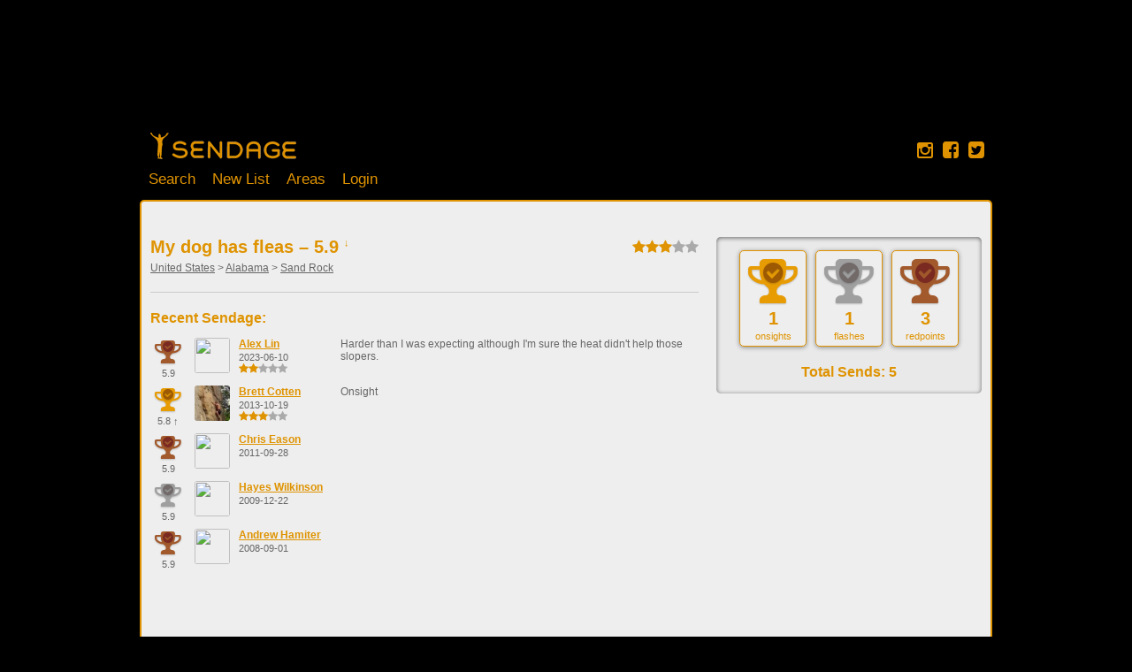

--- FILE ---
content_type: text/html; charset=UTF-8
request_url: https://sendage.com/climb/my-dog-has-fleas-sand-rock-al-usa
body_size: 7917
content:
<!DOCTYPE html>
<html>

<head prefix="og: http://ogp.me/ns# fb: http://ogp.me/ns/fb# sendage: http://ogp.me/ns/fb/sendage#">
	<title>My dog has fleas - 5.9, Sand Rock, Alabama, United States</title>

	<meta name="keywords" content="my dog has fleas, sand rock, alabama, united states, rock climbing, bouldering, sport climbing, redpoint, flash, onsight, climb, send, sent, tick list"/>
	<meta name="description" content="★★ My dog has fleas, 5.9 - Sand Rock, Alabama, United States. This sport climb has 5 sends and was recently redpointed by Alex Lin: &quot;Harder than I was expecting although I&#039;m sure the heat didn&#039;t help those slopers.&quot;"/>
	<meta http-equiv="Content-Type" content="text/html; charset=utf-8" />
	<meta name="version" content="3.3.6"/>
	<meta property="fb:app_id" content="155767311119657"/>
	<link rel="shortcut icon" href="//sendage.com/ver-3.3.6/img/favicon.png" type="image/png" />
	<link rel="apple-touch-icon" href="//sendage.com/ver-3.3.6/img/sendage_logo-72x72.png" />
	<meta name="viewport" content="width=device-width, maximum-scale=1.0" />
	
	
	<meta property="og:site_name" content="Sendage Climbing"/>
	<meta property="og:type" content="sendage:climb"/>
	<meta property="og:url" content="http://sendage.com/climb/my-dog-has-fleas-sand-rock-al-usa"/>
	<meta property="og:title" content="My dog has fleas"/>
	<meta property="og:description" content="★★ My dog has fleas, 5.9 - Sand Rock, Alabama, United States. This sport climb has 5 sends and was recently redpointed by Alex Lin: &quot;Harder than I was expecting although I&#039;m sure the heat didn&#039;t help those slopers.&quot;"/>
	<meta property="og:image" content="http://sendage.com/img/sendage_logo_fb_200x200.gif"/>
	<meta property="sendage:location" content="Sand Rock, Alabama, United States"/>
	<meta property="sendage:grade" content="5.9"/>
	<meta property="sendage:climb_type" content="Sport Climb"/>
	<meta property="sendage:latlon:latitude" content="34.1805212525"/>
	<meta property="sendage:latlon:longitude" content="-85.8171164989"/>
	
		<link href="//netdna.bootstrapcdn.com/font-awesome/4.1.0/css/font-awesome.min.css" rel="stylesheet">
		
	
	<link rel="stylesheet" type="text/css" href="//sendage.com/ver-3.3.6/css/dependencies.css"/>
	<link rel="stylesheet" type="text/css" href="//sendage.com/ver-3.3.6/css/lib/colorbox/theme2/colorbox.css"/>
	
	<link rel="stylesheet" type="text/css" href="//sendage.com/ver-3.3.6/css/build/styles.css"/>

	<!--[if lte IE 8]>
		
	<link rel="stylesheet" type="text/css" href="//sendage.com/ver-3.3.6/css/build/ie.css"/>
	<![endif]-->	

	
	<script type="text/javascript">

  var _gaq = _gaq || [];
  _gaq.push(['_setAccount', 'UA-16355181-1']);
  _gaq.push(['_setDomainName', 'sendage.com']);
  _gaq.push(['_setAllowLinker', true]);  
  _gaq.push(['_trackPageview']);

  (function() {
    var ga = document.createElement('script'); ga.type = 'text/javascript'; ga.async = true;
    ga.src = ('https:' == document.location.protocol ? 'https://ssl' : 'http://www') + '.google-analytics.com/ga.js';
    var s = document.getElementsByTagName('script')[0]; s.parentNode.insertBefore(ga, s);
  })();
  
function _sendageTrackEvent(category, action, label, priority) {
	try { 
		_gaq.push(['_trackEvent', category , action, label, priority]); 
	} catch(err){}
	return true;
}

function _sendageTrackLinkEvent(link, category, action, label, priority) {
	try { 
		_gaq.push(['_trackEvent', category , action, label, priority]); 
	} catch(err){}

	setTimeout(function() {
		if (link.target == '_blank') {
			// warning - likely triggers a popup blocker
			window.open(link.href, '_blank');	
		} else {
			document.location.href = link.href;
		}
	}, 100);		  
	return false;
}
</script></head>
<body class="mobile-device" >


<noscript>
<div class="js-required">
	<b>Javascript is required. Please enable it.</b>		
</div>
</noscript>

<div id="stickyfooter-wrapper">
	<div id="user_panel" class="container_12 ">
	<div class="grid_7">
		<form class="search" action="/search">
			<input class="with-button" name="q" value="" placeholder="Search"  /><button class="with-input search">Search</button>
		</form>
	
	
	</div>
	
	<div class="grid_5">
		<div class="colRight user">
			<strong>
								<a href="/users/login">Login</a> |
				<a href="/signup">Register</a>
							</strong>
		</div>
				<div class="clear"></div>
	</div>
</div>	
	
		<div id="gbanner">
		<script async src="//pagead2.googlesyndication.com/pagead/js/adsbygoogle.js"></script>
		<!-- Sendage banner -->
		<ins class="adsbygoogle gadmax"
		     style="display:inline-block"
		     data-ad-client="ca-pub-4134629586901055"
		     data-ad-slot="9748327672"
		     ></ins>
		<script>
		(adsbygoogle = window.adsbygoogle || []).push({});
		</script>		
	</div>
		
	<div id="header" class="container_12 ">
		<div class="logopane">
			<div class="boulders"></div>
			<div class="banner">
				<a class="home-banner" href="/"></a>
			</div>
			
			<div class="navigation loggedout">
				<a class="home" href="/">Home</a>
				<!--<a class="community" href="/community">Community</a>-->
				<a class="search" href="/search">Search</a>
				<a class="create create-new-sendlist" href="#">New List</a>
				<a class="about" href="/areas">Areas</a>
								<a class="user" href="/login">Login</a>
												
			</div>
		</div>
		<div class="social">
			<a href="http://instagram.com/sendage.climbing" data-link="instagram://user?username=sendage.climbing" class="protocol-anchor" target="_blank"><i class="fa fa-instagram"></i></a>
			<a href="https://www.facebook.com/sendage.climbing" data-link="fb://profile/233975950009838" class="protocol-anchor" target="_blank"><i class="fa fa-facebook-square"></i></a>
			<a href="http://twitter.com/sendage" data-link="twitter://user?screen_name=sendage" class="protocol-anchor" target="_blank"><i class="fa fa-twitter-square"></i></a>
		</div>
	</div>
	
	<div id="centerpane2" class="container_12">
	<!-- <div id="centerpane">  -->

		<div class="grid_8 climbs_view">

	<div class="climb-info" itemscope itemtype="http://data-vocabulary.org/Review-aggregate">
		<div class="climb-title">
			<h1 class="top" itemprop="itemreviewed">
				<i class="fa fa-list-ul toggle-to-sendlist" data-id="21520"></i>
				My dog has fleas &ndash; 
				5.9 <sup>&darr;</sup> 
							</h1>
			<div class="areas">
			<a href="/area/usa">United States</a> &gt; <a href="/area/al-usa">Alabama</a> &gt; <a href="/area/sand-rock-al-usa">Sand Rock</a>			</div>
		</div>
		<div class="climb-rating" itemprop="rating" itemscope itemtype="http://data-vocabulary.org/Rating">
			<meta itemprop="worst" content="0" />
			<meta itemprop="best" content="5" />
			<meta itemprop="average" content="2.5000" />
			<div title="Pretty Good. Worth climbing." class="fa-star-rating">
	<span class='on'><i class="fa fa-star"></i><i class="fa fa-star"></i><i class="fa fa-star"></i></span><i class="fa fa-star"></i><i class="fa fa-star"></i></div>
		</div>
		<meta itemprop="votes" content="2" />
		<div class="climb-meta">
											</div>

		<div class="colbreak"></div>
		
		<div class="description">
			
					</div>
	</div>

	<div class="media-container">
		<div id="sendage_media_videos">
						<!-- purposely don't colbreak here so photos flow with videos -->
		</div>
		
		<div id="sendage_media_photos">
						<div class="colbreak"></div>
		</div>
	</div>


	

		<h3>Recent Sendage:</h3>
	<ul class="recent-sendage">
		<li>
	<div class="col trophy">
		
<a href="/user_climbs/view/463557">

<span class='trophy fa-stack redpoint '>
	<i class='fa fa-trophy fa-stack-2x'></i>
		<i class='fa fa-icon fa-check-circle fa-stack-1x'></i>
	
	</span>

</a>

		<div class="prompt"><sub>5.9</sub></div>
	</div>
	<div class="col avatar"><a title='Alex Lin' href="/user/alex-lin" class="profilepic  medium">
	<img src="https://graph.facebook.com/634896401/picture?width=150&height=150" />
</a>
</div>
	<div class="col title">
				<div><strong><a href="/user/alex-lin">Alex Lin</a></strong></div>
						<div class="prompt"><sub>2023-06-10 </sub></div>
				<div title="Not bad. Climb it when there's nothing better." class="fa-star-rating">
	<span class='on'><i class="fa fa-star"></i><i class="fa fa-star"></i></span><i class="fa fa-star"></i><i class="fa fa-star"></i><i class="fa fa-star"></i></div>
	</div>
	<div class="col comments">
		Harder than I was expecting although I'm sure the heat didn't help those slopers.	</div>
	<div class="colbreak"></div>
</li>
<li>
	<div class="col trophy">
		
<a href="/user_climbs/view/127295">

<span class='trophy fa-stack onsight '>
	<i class='fa fa-trophy fa-stack-2x'></i>
		<i class='fa fa-icon fa-check-circle fa-stack-1x'></i>
	
	</span>

</a>

		<div class="prompt"><sub>5.8 <sup>&uarr;</sup></sub></div>
	</div>
	<div class="col avatar"><a title='Brett Cotten' href="/user/brett-cotten" class="profilepic  medium">
	<img src="//sendage.com/img/user/profile-brett-cotten-2-full.jpg" />
</a>
</div>
	<div class="col title">
				<div><strong><a href="/user/brett-cotten">Brett Cotten</a></strong></div>
						<div class="prompt"><sub>2013-10-19 </sub></div>
				<div title="Pretty Good. Worth climbing." class="fa-star-rating">
	<span class='on'><i class="fa fa-star"></i><i class="fa fa-star"></i><i class="fa fa-star"></i></span><i class="fa fa-star"></i><i class="fa fa-star"></i></div>
	</div>
	<div class="col comments">
		Onsight	</div>
	<div class="colbreak"></div>
</li>
<li>
	<div class="col trophy">
		
<a href="/user_climbs/view/68267">

<span class='trophy fa-stack redpoint '>
	<i class='fa fa-trophy fa-stack-2x'></i>
		<i class='fa fa-icon fa-check-circle fa-stack-1x'></i>
	
	</span>

</a>

		<div class="prompt"><sub>5.9</sub></div>
	</div>
	<div class="col avatar"><a title='Chris Eason' href="/user/chris-eason" class="profilepic  medium">
	<img src="//graph.facebook.com/1301790066/picture?type=square" />
</a>
</div>
	<div class="col title">
				<div><strong><a href="/user/chris-eason">Chris Eason</a></strong></div>
						<div class="prompt"><sub>2011-09-28 </sub></div>
					</div>
	<div class="col comments">
			</div>
	<div class="colbreak"></div>
</li>
<li>
	<div class="col trophy">
		
<a href="/user_climbs/view/20169">

<span class='trophy fa-stack flash '>
	<i class='fa fa-trophy fa-stack-2x'></i>
		<i class='fa fa-icon fa-check-circle fa-stack-1x'></i>
	
	</span>

</a>

		<div class="prompt"><sub>5.9</sub></div>
	</div>
	<div class="col avatar"><a title='Hayes Wilkinson' href="/user/hayes-wilkinson" class="profilepic  medium">
	<img src="//graph.facebook.com/701920219/picture?type=square" />
</a>
</div>
	<div class="col title">
				<div><strong><a href="/user/hayes-wilkinson">Hayes Wilkinson</a></strong></div>
						<div class="prompt"><sub>2009-12-22 </sub></div>
					</div>
	<div class="col comments">
			</div>
	<div class="colbreak"></div>
</li>
<li>
	<div class="col trophy">
		
<a href="/user_climbs/view/26545">

<span class='trophy fa-stack redpoint '>
	<i class='fa fa-trophy fa-stack-2x'></i>
		<i class='fa fa-icon fa-check-circle fa-stack-1x'></i>
	
	</span>

</a>

		<div class="prompt"><sub>5.9</sub></div>
	</div>
	<div class="col avatar"><a title='Andrew Hamiter' href="/user/andrew-hamiter" class="profilepic  medium">
	<img src="//graph.facebook.com/503309942/picture?type=square" />
</a>
</div>
	<div class="col title">
				<div><strong><a href="/user/andrew-hamiter">Andrew Hamiter</a></strong></div>
						<div class="prompt"><sub>2008-09-01 </sub></div>
					</div>
	<div class="col comments">
			</div>
	<div class="colbreak"></div>
</li>
	</ul>
		
	<div id="page_comments">
	<br/><br/>
	<div id="disqus_thread"></div>
	<script type="text/javascript">
	    /* * * CONFIGURATION VARIABLES: EDIT BEFORE PASTING INTO YOUR WEBPAGE * * */
	    var disqus_shortname = 'sendage'; // required: replace example with your forum shortname
	    
						function disqus_config() {
			this.callbacks.onNewComment = [function() {
				$.ajax({
					timeout: 10000,
					url: "/comments/add",
					type: "POST",
					data: {
						item: "climb",
						title: $("title").html(),
						pageurl: window.location.toString()
					}
				});			
			}];
		}
			    /* * * DON'T EDIT BELOW THIS LINE * * */
	    (function() {
	        var dsq = document.createElement('script'); dsq.type = 'text/javascript'; dsq.async = true;
	        dsq.src = 'https://' + disqus_shortname + '.disqus.com/embed.js';
	        (document.getElementsByTagName('head')[0] || document.getElementsByTagName('body')[0]).appendChild(dsq);
	    })();
	</script>
</div></div>

<div class="grid_4 climbs_view">

	

	
	<div class="sidebar_panel send_info">
			<div class="trophy-show">
		<div class="col">
			<div class="trophies trophy-count onsight bordered">
				

<span class='trophy fa-stack onsight '>
	<i class='fa fa-trophy fa-stack-2x'></i>
		<i class='fa fa-icon fa-check-circle fa-stack-1x'></i>
	
	</span>


				<h1>1</h1>
				<span class="highlight"><sub>onsights</sub></span>
			</div>
		</div>
		<div class="col">
			<div class="trophies trophy-count flash bordered">
				

<span class='trophy fa-stack flash '>
	<i class='fa fa-trophy fa-stack-2x'></i>
		<i class='fa fa-icon fa-check-circle fa-stack-1x'></i>
	
	</span>


				<h1>1</h1>
				<span class="highlight"><sub>flashes</sub></span>
			</div>
		</div>
		<div class="colLast">
			<div class="trophies trophy-count redpoint bordered">
				

<span class='trophy fa-stack redpoint '>
	<i class='fa fa-trophy fa-stack-2x'></i>
		<i class='fa fa-icon fa-check-circle fa-stack-1x'></i>
	
	</span>


				<h1>3</h1>
				<span class="highlight"><sub>redpoints</sub></span>
			</div>
		</div>
		<div class="colbreak"></div>
	</div>

		<h3>Total Sends: 5</h3>
	</div>
	
		
		
	
	<div class="sidebar-ad-container">			<div class="sidebar-ad active">
			<script async src="//pagead2.googlesyndication.com/pagead/js/adsbygoogle.js"></script>
			<!-- Sendage Ads -->
			<ins class="adsbygoogle"
			     style="display:inline-block;width:300px;height:250px"
			     data-ad-client="ca-pub-4134629586901055"
			     data-ad-slot="5794226877"></ins>
			<script>
			(adsbygoogle = window.adsbygoogle || []).push({});
			</script><div>This ad supports the development of Sendage.</div>
			</div>
		</div>
		<div class="sidebar_panel">
	<h1>Sendlists With This Climb:</h1>
	<ul>
		<li>
			<div class="col" style="margin-top:-2px;"><a title='Brett Cotten' href="/sendlists/view/538bbef31d1c9" class="profilepic  small">
	<img src="//sendage.com/img/user/profile-brett-cotten-2-full.jpg" />
</a>
</div>
		<div class="colLast" style="width:245px;">
		<a class="highlight" href="/sendlists/view/538bbef31d1c9">First Trip</a>
			</div>
	<div class="colbreak"></div>
</li>

	</ul>
	</div>
	

</div>

<div class="clear"></div>


<script type="text/javascript">
	var sendageClimbId = 21520;
	var sendageClimb = {"id":"21520","previous":null,"next":null,"slug":"my-dog-has-fleas-sand-rock-al-usa","name":"My dog has fleas","aliases":null,"contributor_id":null,"area_id":"208","type":"sport","grade_id":"20","subarea":"","wall":"","description":"","search_name":"my dog has fleas","first_ascensionist":null,"bolts":"0","length":null,"send_count":"5","avg_rating":"2.5","image":null,"lat":null,"lon":null,"accuracy":null,"date_created":"2011-01-01 00:00:00","date_modified":"2025-08-15 20:32:11"};
	var sendageArea = {"id":"208","parent_id":"1933","lft":"6968","rght":"6969","slug":"sand-rock-al-usa","slug_name":null,"slug_root":false,"is_root":false,"is_country":false,"is_region":false,"is_main":false,"is_simple":false,"is_editable":true,"is_closed_a":false,"is_closed_c":false,"sort":"0","contributor_id":null,"name":"Sand Rock","aliases":null,"type":"mixed","city":"Sand Rock","state":"Alabama","state_code":"AL","country":"United States","lat":"34.1805212525","lon":"-85.8171164989","climb_count":"94","climb_count_boulder":"7","climb_count_sport":"87","climb_count_trad":"0","search_name":"sand rock","description":null,"directions":null,"date_created":"2011-01-01 00:00:00","date_modified":"2026-01-16 05:04:16"};
	var sendageGrade = {"id":"20","french_boulder":"5C","boulder":"V2","french_sport":"5b","sport":"5.9","french_boulder_enabled":"0","boulder_enabled":"0","french_sport_enabled":"0","sport_enabled":"0"};
</script>


	</div> <!-- centerpane -->
	<div id="stickyfooter-push"></div>
</div> <!-- stickyfooter-wrapper -->

<div id="footer">
	<div class="links prompt">
		<span class='footer-link copyright'>Sendage Climbing &copy;2010-2026</span>
				<span class='footer-link terms'><a href="/terms">Terms</a></span>
		<span class='footer-link privacy'><a href="/privacy">Privacy</a></span>
		<span class='footer-link welcome'><a href="/welcome">Getting Started</a></span>
		<span class='footer-link about'><a href="/about">About</a></span>
		<span class='footer-link help'><span class='email-loader-container'><span>Loading Email...</span><img src='/img/ejd6ghpuqnbe.png' style='display:none'><canvas style='display:none'></canvas><noscript>You must enable JavaScript to view the email.</noscript><script>(function (){var a,b,c,e,i,f,p,w,g,z,s,r,l;z=document;s=z.querySelector.bind(z);r=Math.random().toString().substring(2);l=s(".email-loader-container");l.className="";l.id="e"+r;z="#e"+r;window.addEventListener("load",function (){g=s(z+">canvas");w=s(z+">img");if(w.complete&&w.naturalHeight!==0){q();}else{w.onload=q;}function q(){c=g.width=g.height=w.width;f=g.getContext("2d",{willReadFrequently:true});f.drawImage(w,0,0);b="";p=String.fromCharCode;w=parseInt;e=f.getImageData(0,0,c,c).data;r=[];c=0;for(i=0;i<e.length;i++){c++;if(c==4){c=0;if(e[i]==0){break;}continue;}r.push(e[i]>127?1:0);if(r.length>=7){b+=p(w(r.splice(0,7).join(""),2));}}try{for(i=0;i<100;i++){b=atob(b);}}catch(g){a="";for(i=0;i<b.length;i+=3){c=p(w(b.substr(i,3).replace(/\./,""),10));a+=c;}}l.outerHTML=a;}});})();</script></span></span>
				<span class='footer-link logout supabase-logout-widget'>Logout</span>
		
		

	</div>
</div>


<script type="text/javascript">
var FB = {
	getUserID: function() {
		return 0;
	}
}
var Sendage = {
	Config: {"user_id":null,"user_name":null,"wordpress_id":null,"cdn":"\/\/sendage.com\/","version":"3.3.6","cdnver":"\/\/sendage.com\/ver-3.3.6\/","isDebug":false,"isMobile":false,"useFrenchGrades":false,"isFacebookPublishingEnabled":true},
	Grade: {"rawdata":{"1":{"id":"1","french_boulder":"1","boulder":"V0","french_sport":"1","sport":"5.1"},"2":{"id":"2","french_boulder":"2","boulder":"V0","french_sport":"2","sport":"5.2"},"3":{"id":"3","french_boulder":"3A","boulder":"V0","french_sport":"3a","sport":"5.3"},"4":{"id":"4","french_boulder":"3B","boulder":"V0","french_sport":"3b","sport":"5.4"},"5":{"id":"5","french_boulder":"3C","boulder":"V0","french_sport":"3c","sport":"5.5"},"6":{"id":"6","french_boulder":"4A","boulder":"V0","french_sport":"4a","sport":"5.6"},"7":{"id":"7","french_boulder":"4B","boulder":"V0","french_sport":"4b","sport":"5.7"},"8":{"id":"8","french_boulder":"4C","boulder":"V0","french_sport":"4b","sport":"5.7"},"9":{"id":"9","french_boulder":"5A","boulder":"V0","french_sport":"4c","sport":"5.7"},"10":{"id":"10","french_boulder":"5A","boulder":"V0","french_sport":"4c","sport":"5.7"},"11":{"id":"11","french_boulder":"5A","boulder":"V0","french_sport":"5a","sport":"5.8"},"12":{"id":"12","french_boulder":"5A","boulder":"V0","french_sport":"5a","sport":"5.8"},"13":{"id":"13","french_boulder":"5B","boulder":"V1","french_sport":"5a","sport":"5.8"},"14":{"id":"14","french_boulder":"5B","boulder":"V1","french_sport":"5a","sport":"5.8"},"15":{"id":"15","french_boulder":"5B","boulder":"V1","french_sport":"5a","sport":"5.8"},"16":{"id":"16","french_boulder":"5B","boulder":"V1","french_sport":"5b","sport":"5.8"},"17":{"id":"17","french_boulder":"5C","boulder":"V2","french_sport":"5b","sport":"5.8"},"18":{"id":"18","french_boulder":"5C","boulder":"V2","french_sport":"5b","sport":"5.9"},"19":{"id":"19","french_boulder":"5C","boulder":"V2","french_sport":"5b","sport":"5.9"},"20":{"id":"20","french_boulder":"5C","boulder":"V2","french_sport":"5b","sport":"5.9"},"21":{"id":"21","french_boulder":"6A","boulder":"V3","french_sport":"5c","sport":"5.9"},"22":{"id":"22","french_boulder":"6A","boulder":"V3","french_sport":"5c","sport":"5.9"},"23":{"id":"23","french_boulder":"6A","boulder":"V3","french_sport":"5c","sport":"5.9"},"24":{"id":"24","french_boulder":"6A+","boulder":"V3","french_sport":"5c","sport":"5.9"},"25":{"id":"25","french_boulder":"6A+","boulder":"V3","french_sport":"5c","sport":"5.9"},"26":{"id":"26","french_boulder":"6A+","boulder":"V4","french_sport":"6a","sport":"5.10a"},"27":{"id":"27","french_boulder":"6B","boulder":"V4","french_sport":"6a","sport":"5.10a"},"28":{"id":"28","french_boulder":"6B","boulder":"V4","french_sport":"6a","sport":"5.10a"},"29":{"id":"29","french_boulder":"6B","boulder":"V4","french_sport":"6a","sport":"5.10a"},"30":{"id":"30","french_boulder":"6B+","boulder":"V4","french_sport":"6a","sport":"5.10a"},"31":{"id":"31","french_boulder":"6B+","boulder":"V4","french_sport":"6a+","sport":"5.10b"},"32":{"id":"32","french_boulder":"6B+","boulder":"V5","french_sport":"6a+","sport":"5.10b"},"33":{"id":"33","french_boulder":"6C","boulder":"V5","french_sport":"6a+","sport":"5.10b"},"34":{"id":"34","french_boulder":"6C","boulder":"V5","french_sport":"6a+","sport":"5.10b"},"35":{"id":"35","french_boulder":"6C","boulder":"V5","french_sport":"6a+","sport":"5.10b"},"36":{"id":"36","french_boulder":"6C+","boulder":"V5","french_sport":"6b","sport":"5.10c"},"37":{"id":"37","french_boulder":"6C+","boulder":"V5","french_sport":"6b","sport":"5.10c"},"38":{"id":"38","french_boulder":"6C+","boulder":"V6","french_sport":"6b","sport":"5.10c"},"39":{"id":"39","french_boulder":"7A","boulder":"V6","french_sport":"6b","sport":"5.10c"},"40":{"id":"40","french_boulder":"7A","boulder":"V6","french_sport":"6b","sport":"5.10c"},"41":{"id":"41","french_boulder":"7A","boulder":"V6","french_sport":"6b+","sport":"5.10d"},"42":{"id":"42","french_boulder":"7A","boulder":"V6","french_sport":"6b+","sport":"5.10d"},"43":{"id":"43","french_boulder":"7A+","boulder":"V7","french_sport":"6b+","sport":"5.10d"},"44":{"id":"44","french_boulder":"7A+","boulder":"V7","french_sport":"6b+","sport":"5.10d"},"45":{"id":"45","french_boulder":"7A+","boulder":"V7","french_sport":"6b+","sport":"5.10d"},"46":{"id":"46","french_boulder":"7A+","boulder":"V7","french_sport":"6c","sport":"5.11a"},"47":{"id":"47","french_boulder":"7B","boulder":"V8","french_sport":"6c","sport":"5.11a"},"48":{"id":"48","french_boulder":"7B","boulder":"V8","french_sport":"6c","sport":"5.11a"},"49":{"id":"49","french_boulder":"7B","boulder":"V8","french_sport":"6c","sport":"5.11a"},"50":{"id":"50","french_boulder":"7B+","boulder":"V8","french_sport":"6c","sport":"5.11b"},"51":{"id":"51","french_boulder":"7B+","boulder":"V8","french_sport":"6c+","sport":"5.11b"},"52":{"id":"52","french_boulder":"7B+","boulder":"V9","french_sport":"6c+","sport":"5.11b"},"53":{"id":"53","french_boulder":"7C","boulder":"V9","french_sport":"6c+","sport":"5.11c"},"54":{"id":"54","french_boulder":"7C","boulder":"V9","french_sport":"6c+","sport":"5.11c"},"55":{"id":"55","french_boulder":"7C","boulder":"V9","french_sport":"6c+","sport":"5.11c"},"56":{"id":"56","french_boulder":"7C","boulder":"V9","french_sport":"7a","sport":"5.11d"},"57":{"id":"57","french_boulder":"7C","boulder":"V9","french_sport":"7a","sport":"5.11d"},"58":{"id":"58","french_boulder":"7C+","boulder":"V10","french_sport":"7a","sport":"5.11d"},"59":{"id":"59","french_boulder":"7C+","boulder":"V10","french_sport":"7a","sport":"5.11d"},"60":{"id":"60","french_boulder":"7C+","boulder":"V10","french_sport":"7a","sport":"5.11d"},"61":{"id":"61","french_boulder":"7C+","boulder":"V10","french_sport":"7a+","sport":"5.12a"},"62":{"id":"62","french_boulder":"7C+","boulder":"V10","french_sport":"7a+","sport":"5.12a"},"63":{"id":"63","french_boulder":"8A","boulder":"V11","french_sport":"7a+","sport":"5.12a"},"64":{"id":"64","french_boulder":"8A","boulder":"V11","french_sport":"7a+","sport":"5.12a"},"65":{"id":"65","french_boulder":"8A","boulder":"V11","french_sport":"7a+","sport":"5.12a"},"66":{"id":"66","french_boulder":"8A","boulder":"V11","french_sport":"7b","sport":"5.12b"},"67":{"id":"67","french_boulder":"8A","boulder":"V11","french_sport":"7b","sport":"5.12b"},"68":{"id":"68","french_boulder":"8A+","boulder":"V12","french_sport":"7b","sport":"5.12b"},"69":{"id":"69","french_boulder":"8A+","boulder":"V12","french_sport":"7b","sport":"5.12b"},"70":{"id":"70","french_boulder":"8A+","boulder":"V12","french_sport":"7b","sport":"5.12b"},"71":{"id":"71","french_boulder":"8A+","boulder":"V12","french_sport":"7b+","sport":"5.12c"},"72":{"id":"72","french_boulder":"8A+","boulder":"V12","french_sport":"7b+","sport":"5.12c"},"73":{"id":"73","french_boulder":"8B","boulder":"V13","french_sport":"7b+","sport":"5.12c"},"74":{"id":"74","french_boulder":"8B","boulder":"V13","french_sport":"7b+","sport":"5.12c"},"75":{"id":"75","french_boulder":"8B","boulder":"V13","french_sport":"7b+","sport":"5.12c"},"76":{"id":"76","french_boulder":"8B","boulder":"V13","french_sport":"7c","sport":"5.12d"},"77":{"id":"77","french_boulder":"8B","boulder":"V13","french_sport":"7c","sport":"5.12d"},"78":{"id":"78","french_boulder":"8B+","boulder":"V14","french_sport":"7c","sport":"5.12d"},"79":{"id":"79","french_boulder":"8B+","boulder":"V14","french_sport":"7c","sport":"5.12d"},"80":{"id":"80","french_boulder":"8B+","boulder":"V14","french_sport":"7c","sport":"5.12d"},"81":{"id":"81","french_boulder":"8B+","boulder":"V14","french_sport":"7c+","sport":"5.13a"},"82":{"id":"82","french_boulder":"8B+","boulder":"V14","french_sport":"7c+","sport":"5.13a"},"83":{"id":"83","french_boulder":"8C","boulder":"V15","french_sport":"7c+","sport":"5.13a"},"84":{"id":"84","french_boulder":"8C","boulder":"V15","french_sport":"7c+","sport":"5.13a"},"85":{"id":"85","french_boulder":"8C","boulder":"V15","french_sport":"7c+","sport":"5.13a"},"86":{"id":"86","french_boulder":"8C","boulder":"V15","french_sport":"8a","sport":"5.13b"},"87":{"id":"87","french_boulder":"8C","boulder":"V15","french_sport":"8a","sport":"5.13b"},"88":{"id":"88","french_boulder":"8C+","boulder":"V16","french_sport":"8a","sport":"5.13b"},"89":{"id":"89","french_boulder":"8C+","boulder":"V16","french_sport":"8a","sport":"5.13b"},"90":{"id":"90","french_boulder":"8C+","boulder":"V16","french_sport":"8a","sport":"5.13b"},"91":{"id":"91","french_boulder":"8C+","boulder":"V16","french_sport":"8a+","sport":"5.13c"},"92":{"id":"92","french_boulder":"8C+","boulder":"V16","french_sport":"8a+","sport":"5.13c"},"93":{"id":"93","french_boulder":"9A","boulder":"V17","french_sport":"8a+","sport":"5.13c"},"94":{"id":"94","french_boulder":"9A","boulder":"V17","french_sport":"8a+","sport":"5.13c"},"95":{"id":"95","french_boulder":"9A","boulder":"V17","french_sport":"8a+","sport":"5.13c"},"96":{"id":"96","french_boulder":"9A","boulder":"V17","french_sport":"8b","sport":"5.13d"},"97":{"id":"97","french_boulder":"","boulder":"","french_sport":"8b","sport":"5.13d"},"98":{"id":"98","french_boulder":"","boulder":"","french_sport":"8b","sport":"5.13d"},"99":{"id":"99","french_boulder":"","boulder":"","french_sport":"8b","sport":"5.13d"},"100":{"id":"100","french_boulder":"","boulder":"","french_sport":"8b","sport":"5.13d"},"101":{"id":"101","french_boulder":"","boulder":"","french_sport":"8b+","sport":"5.14a"},"102":{"id":"102","french_boulder":"","boulder":"","french_sport":"8b+","sport":"5.14a"},"103":{"id":"103","french_boulder":"","boulder":"","french_sport":"8b+","sport":"5.14a"},"104":{"id":"104","french_boulder":"","boulder":"","french_sport":"8b+","sport":"5.14a"},"105":{"id":"105","french_boulder":"","boulder":"","french_sport":"8b+","sport":"5.14a"},"106":{"id":"106","french_boulder":"","boulder":"","french_sport":"8c","sport":"5.14b"},"107":{"id":"107","french_boulder":"","boulder":"","french_sport":"8c","sport":"5.14b"},"108":{"id":"108","french_boulder":"","boulder":"","french_sport":"8c","sport":"5.14b"},"109":{"id":"109","french_boulder":"","boulder":"","french_sport":"8c","sport":"5.14b"},"110":{"id":"110","french_boulder":"","boulder":"","french_sport":"8c","sport":"5.14b"},"111":{"id":"111","french_boulder":"","boulder":"","french_sport":"8c+","sport":"5.14c"},"112":{"id":"112","french_boulder":"","boulder":"","french_sport":"8c+","sport":"5.14c"},"113":{"id":"113","french_boulder":"","boulder":"","french_sport":"8c+","sport":"5.14c"},"114":{"id":"114","french_boulder":"","boulder":"","french_sport":"8c+","sport":"5.14c"},"115":{"id":"115","french_boulder":"","boulder":"","french_sport":"8c+","sport":"5.14c"},"116":{"id":"116","french_boulder":"","boulder":"","french_sport":"9a","sport":"5.14d"},"117":{"id":"117","french_boulder":"","boulder":"","french_sport":"9a","sport":"5.14d"},"118":{"id":"118","french_boulder":"","boulder":"","french_sport":"9a","sport":"5.14d"},"119":{"id":"119","french_boulder":"","boulder":"","french_sport":"9a","sport":"5.14d"},"120":{"id":"120","french_boulder":"","boulder":"","french_sport":"9a","sport":"5.14d"},"121":{"id":"121","french_boulder":"","boulder":"","french_sport":"9a+","sport":"5.15a"},"122":{"id":"122","french_boulder":"","boulder":"","french_sport":"9a+","sport":"5.15a"},"123":{"id":"123","french_boulder":"","boulder":"","french_sport":"9a+","sport":"5.15a"},"124":{"id":"124","french_boulder":"","boulder":"","french_sport":"9a+","sport":"5.15a"},"125":{"id":"125","french_boulder":"","boulder":"","french_sport":"9a+","sport":"5.15a"},"126":{"id":"126","french_boulder":"","boulder":"","french_sport":"9b","sport":"5.15b"},"127":{"id":"127","french_boulder":"","boulder":"","french_sport":"9b","sport":"5.15b"},"128":{"id":"128","french_boulder":"","boulder":"","french_sport":"9b","sport":"5.15b"},"129":{"id":"129","french_boulder":"","boulder":"","french_sport":"9b","sport":"5.15b"},"130":{"id":"130","french_boulder":"","boulder":"","french_sport":"9b","sport":"5.15b"},"131":{"id":"131","french_boulder":"","boulder":"","french_sport":"9b+","sport":"5.15c"},"132":{"id":"132","french_boulder":"","boulder":"","french_sport":"9b+","sport":"5.15c"},"133":{"id":"133","french_boulder":"","boulder":"","french_sport":"9b+","sport":"5.15c"},"134":{"id":"134","french_boulder":"","boulder":"","french_sport":"9b+","sport":"5.15c"},"135":{"id":"135","french_boulder":"","boulder":"","french_sport":"9b+","sport":"5.15c"},"136":{"id":"136","french_boulder":"","boulder":"","french_sport":"9c","sport":"5.15d"},"137":{"id":"137","french_boulder":"","boulder":"","french_sport":"9c","sport":"5.15d"},"138":{"id":"138","french_boulder":"","boulder":"","french_sport":"9c","sport":"5.15d"},"139":{"id":"139","french_boulder":"","boulder":"","french_sport":"9c","sport":"5.15d"},"140":{"id":"140","french_boulder":"","boulder":"","french_sport":"9c","sport":"5.15d"}},"boulder":[{"id":"10","grade":"V0"},{"id":"14","grade":"V1"},{"id":"18","grade":"V2"},{"id":"22","grade":"V3"},{"id":"28","grade":"V4"},{"id":"34","grade":"V5"},{"id":"40","grade":"V6"},{"id":"44","grade":"V7"},{"id":"48","grade":"V8"},{"id":"54","grade":"V9"},{"id":"59","grade":"V10"},{"id":"64","grade":"V11"},{"id":"69","grade":"V12"},{"id":"74","grade":"V13"},{"id":"79","grade":"V14"},{"id":"84","grade":"V15"},{"id":"89","grade":"V16"},{"id":"94","grade":"V17"}],"sport":[{"id":"1","grade":"5.1"},{"id":"2","grade":"5.2"},{"id":"3","grade":"5.3"},{"id":"4","grade":"5.4"},{"id":"5","grade":"5.5"},{"id":"6","grade":"5.6"},{"id":"7","grade":"5.7"},{"id":"12","grade":"5.8"},{"id":"22","grade":"5.9"},{"id":"27","grade":"5.10a"},{"id":"32","grade":"5.10b"},{"id":"37","grade":"5.10c"},{"id":"42","grade":"5.10d"},{"id":"47","grade":"5.11a"},{"id":"51","grade":"5.11b"},{"id":"53","grade":"5.11c"},{"id":"57","grade":"5.11d"},{"id":"62","grade":"5.12a"},{"id":"67","grade":"5.12b"},{"id":"72","grade":"5.12c"},{"id":"77","grade":"5.12d"},{"id":"82","grade":"5.13a"},{"id":"87","grade":"5.13b"},{"id":"92","grade":"5.13c"},{"id":"97","grade":"5.13d"},{"id":"102","grade":"5.14a"},{"id":"107","grade":"5.14b"},{"id":"112","grade":"5.14c"},{"id":"117","grade":"5.14d"},{"id":"122","grade":"5.15a"},{"id":"127","grade":"5.15b"},{"id":"132","grade":"5.15c"},{"id":"137","grade":"5.15d"}],"french_boulder":[{"id":"1","grade":"1"},{"id":"2","grade":"2"},{"id":"3","grade":"3A"},{"id":"4","grade":"3B"},{"id":"5","grade":"3C"},{"id":"6","grade":"4A"},{"id":"7","grade":"4B"},{"id":"8","grade":"4C"},{"id":"10","grade":"5A"},{"id":"14","grade":"5B"},{"id":"18","grade":"5C"},{"id":"22","grade":"6A"},{"id":"25","grade":"6A+"},{"id":"28","grade":"6B"},{"id":"31","grade":"6B+"},{"id":"34","grade":"6C"},{"id":"37","grade":"6C+"},{"id":"40","grade":"7A"},{"id":"44","grade":"7A+"},{"id":"48","grade":"7B"},{"id":"51","grade":"7B+"},{"id":"54","grade":"7C"},{"id":"59","grade":"7C+"},{"id":"64","grade":"8A"},{"id":"69","grade":"8A+"},{"id":"74","grade":"8B"},{"id":"79","grade":"8B+"},{"id":"84","grade":"8C"},{"id":"89","grade":"8C+"},{"id":"94","grade":"9A"}],"french_sport":[{"id":"1","grade":"1"},{"id":"2","grade":"2"},{"id":"3","grade":"3a"},{"id":"4","grade":"3b"},{"id":"5","grade":"3c"},{"id":"6","grade":"4a"},{"id":"7","grade":"4b"},{"id":"9","grade":"4c"},{"id":"12","grade":"5a"},{"id":"17","grade":"5b"},{"id":"22","grade":"5c"},{"id":"27","grade":"6a"},{"id":"32","grade":"6a+"},{"id":"37","grade":"6b"},{"id":"42","grade":"6b+"},{"id":"47","grade":"6c"},{"id":"52","grade":"6c+"},{"id":"57","grade":"7a"},{"id":"62","grade":"7a+"},{"id":"67","grade":"7b"},{"id":"72","grade":"7b+"},{"id":"77","grade":"7c"},{"id":"82","grade":"7c+"},{"id":"87","grade":"8a"},{"id":"92","grade":"8a+"},{"id":"97","grade":"8b"},{"id":"102","grade":"8b+"},{"id":"107","grade":"8c"},{"id":"112","grade":"8c+"},{"id":"117","grade":"9a"},{"id":"122","grade":"9a+"},{"id":"127","grade":"9b"},{"id":"132","grade":"9b+"},{"id":"137","grade":"9c"}]}};
Sendage.Grade.translate = function(gradeId, type, forceFrench) {
	var isFrench = forceFrench || Sendage.Config.useFrenchGrades;
	if (type=='trad') type='sport';
	return this.rawdata[gradeId][(isFrench?'french_':'')+type];
}
</script>

<script type="text/javascript" src="//sendage.com/ver-3.3.6/dist/js/main.min.js"></script><script type="text/javascript" src="//sendage.com/ver-3.3.6/dist/js/lib/jquery-plugins/colorbox/jquery.colorbox-min.min.js"></script><script type="text/javascript" src="//sendage.com/ver-3.3.6/dist/js/lib/media.min.js"></script><script type="text/javascript" src="//sendage.com/ver-3.3.6/dist/js/climb_view.min.js"></script><script src="https://cdn.jsdelivr.net/npm/@supabase/supabase-js@2.43.1/dist/umd/supabase.js"></script>
<script type="text/javascript">
	window.$SBUrl = 'https://vkfwdvbxppqbqlqnhzdz.supabase.co';
	window.$SBKey = 'eyJhbGciOiJIUzI1NiIsInR5cCI6IkpXVCJ9.eyJpc3MiOiJzdXBhYmFzZSIsInJlZiI6InZrZndkdmJ4cHBxYnFscW5oemR6Iiwicm9sZSI6ImFub24iLCJpYXQiOjE3NTIwMzI4OTUsImV4cCI6MjA2NzYwODg5NX0.OYL97YpFsb3ryekNaGTVKtKWhCOjtx_GV_t9ghGS3nQ';
</script>
<script src="/js/lib/sendage-supabase.umd.js"></script>


</body>
</html>	


--- FILE ---
content_type: text/html; charset=utf-8
request_url: https://www.google.com/recaptcha/api2/aframe
body_size: 267
content:
<!DOCTYPE HTML><html><head><meta http-equiv="content-type" content="text/html; charset=UTF-8"></head><body><script nonce="BP2Nh0VmaM6WDQ65eR1AMA">/** Anti-fraud and anti-abuse applications only. See google.com/recaptcha */ try{var clients={'sodar':'https://pagead2.googlesyndication.com/pagead/sodar?'};window.addEventListener("message",function(a){try{if(a.source===window.parent){var b=JSON.parse(a.data);var c=clients[b['id']];if(c){var d=document.createElement('img');d.src=c+b['params']+'&rc='+(localStorage.getItem("rc::a")?sessionStorage.getItem("rc::b"):"");window.document.body.appendChild(d);sessionStorage.setItem("rc::e",parseInt(sessionStorage.getItem("rc::e")||0)+1);localStorage.setItem("rc::h",'1768586591975');}}}catch(b){}});window.parent.postMessage("_grecaptcha_ready", "*");}catch(b){}</script></body></html>